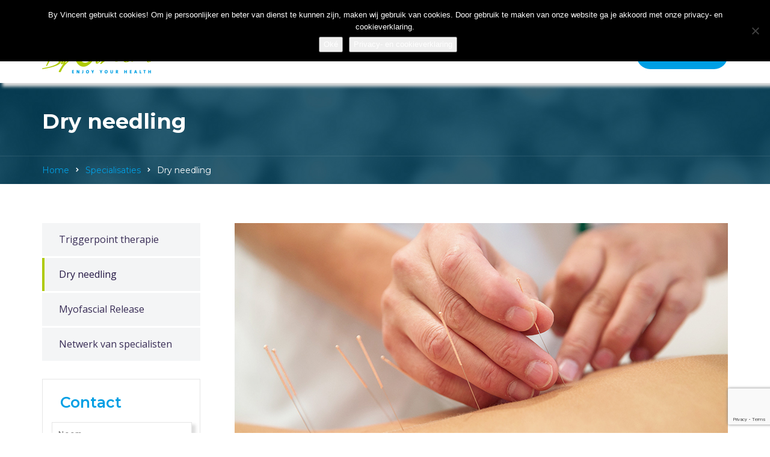

--- FILE ---
content_type: text/html; charset=utf-8
request_url: https://www.google.com/recaptcha/api2/anchor?ar=1&k=6LcRfLsUAAAAACPvd_2738G57B47HaVWbeaXRpMF&co=aHR0cHM6Ly9ieXZpbmNlbnQubmw6NDQz&hl=en&v=PoyoqOPhxBO7pBk68S4YbpHZ&size=invisible&anchor-ms=20000&execute-ms=30000&cb=igd70k3t3ua5
body_size: 48679
content:
<!DOCTYPE HTML><html dir="ltr" lang="en"><head><meta http-equiv="Content-Type" content="text/html; charset=UTF-8">
<meta http-equiv="X-UA-Compatible" content="IE=edge">
<title>reCAPTCHA</title>
<style type="text/css">
/* cyrillic-ext */
@font-face {
  font-family: 'Roboto';
  font-style: normal;
  font-weight: 400;
  font-stretch: 100%;
  src: url(//fonts.gstatic.com/s/roboto/v48/KFO7CnqEu92Fr1ME7kSn66aGLdTylUAMa3GUBHMdazTgWw.woff2) format('woff2');
  unicode-range: U+0460-052F, U+1C80-1C8A, U+20B4, U+2DE0-2DFF, U+A640-A69F, U+FE2E-FE2F;
}
/* cyrillic */
@font-face {
  font-family: 'Roboto';
  font-style: normal;
  font-weight: 400;
  font-stretch: 100%;
  src: url(//fonts.gstatic.com/s/roboto/v48/KFO7CnqEu92Fr1ME7kSn66aGLdTylUAMa3iUBHMdazTgWw.woff2) format('woff2');
  unicode-range: U+0301, U+0400-045F, U+0490-0491, U+04B0-04B1, U+2116;
}
/* greek-ext */
@font-face {
  font-family: 'Roboto';
  font-style: normal;
  font-weight: 400;
  font-stretch: 100%;
  src: url(//fonts.gstatic.com/s/roboto/v48/KFO7CnqEu92Fr1ME7kSn66aGLdTylUAMa3CUBHMdazTgWw.woff2) format('woff2');
  unicode-range: U+1F00-1FFF;
}
/* greek */
@font-face {
  font-family: 'Roboto';
  font-style: normal;
  font-weight: 400;
  font-stretch: 100%;
  src: url(//fonts.gstatic.com/s/roboto/v48/KFO7CnqEu92Fr1ME7kSn66aGLdTylUAMa3-UBHMdazTgWw.woff2) format('woff2');
  unicode-range: U+0370-0377, U+037A-037F, U+0384-038A, U+038C, U+038E-03A1, U+03A3-03FF;
}
/* math */
@font-face {
  font-family: 'Roboto';
  font-style: normal;
  font-weight: 400;
  font-stretch: 100%;
  src: url(//fonts.gstatic.com/s/roboto/v48/KFO7CnqEu92Fr1ME7kSn66aGLdTylUAMawCUBHMdazTgWw.woff2) format('woff2');
  unicode-range: U+0302-0303, U+0305, U+0307-0308, U+0310, U+0312, U+0315, U+031A, U+0326-0327, U+032C, U+032F-0330, U+0332-0333, U+0338, U+033A, U+0346, U+034D, U+0391-03A1, U+03A3-03A9, U+03B1-03C9, U+03D1, U+03D5-03D6, U+03F0-03F1, U+03F4-03F5, U+2016-2017, U+2034-2038, U+203C, U+2040, U+2043, U+2047, U+2050, U+2057, U+205F, U+2070-2071, U+2074-208E, U+2090-209C, U+20D0-20DC, U+20E1, U+20E5-20EF, U+2100-2112, U+2114-2115, U+2117-2121, U+2123-214F, U+2190, U+2192, U+2194-21AE, U+21B0-21E5, U+21F1-21F2, U+21F4-2211, U+2213-2214, U+2216-22FF, U+2308-230B, U+2310, U+2319, U+231C-2321, U+2336-237A, U+237C, U+2395, U+239B-23B7, U+23D0, U+23DC-23E1, U+2474-2475, U+25AF, U+25B3, U+25B7, U+25BD, U+25C1, U+25CA, U+25CC, U+25FB, U+266D-266F, U+27C0-27FF, U+2900-2AFF, U+2B0E-2B11, U+2B30-2B4C, U+2BFE, U+3030, U+FF5B, U+FF5D, U+1D400-1D7FF, U+1EE00-1EEFF;
}
/* symbols */
@font-face {
  font-family: 'Roboto';
  font-style: normal;
  font-weight: 400;
  font-stretch: 100%;
  src: url(//fonts.gstatic.com/s/roboto/v48/KFO7CnqEu92Fr1ME7kSn66aGLdTylUAMaxKUBHMdazTgWw.woff2) format('woff2');
  unicode-range: U+0001-000C, U+000E-001F, U+007F-009F, U+20DD-20E0, U+20E2-20E4, U+2150-218F, U+2190, U+2192, U+2194-2199, U+21AF, U+21E6-21F0, U+21F3, U+2218-2219, U+2299, U+22C4-22C6, U+2300-243F, U+2440-244A, U+2460-24FF, U+25A0-27BF, U+2800-28FF, U+2921-2922, U+2981, U+29BF, U+29EB, U+2B00-2BFF, U+4DC0-4DFF, U+FFF9-FFFB, U+10140-1018E, U+10190-1019C, U+101A0, U+101D0-101FD, U+102E0-102FB, U+10E60-10E7E, U+1D2C0-1D2D3, U+1D2E0-1D37F, U+1F000-1F0FF, U+1F100-1F1AD, U+1F1E6-1F1FF, U+1F30D-1F30F, U+1F315, U+1F31C, U+1F31E, U+1F320-1F32C, U+1F336, U+1F378, U+1F37D, U+1F382, U+1F393-1F39F, U+1F3A7-1F3A8, U+1F3AC-1F3AF, U+1F3C2, U+1F3C4-1F3C6, U+1F3CA-1F3CE, U+1F3D4-1F3E0, U+1F3ED, U+1F3F1-1F3F3, U+1F3F5-1F3F7, U+1F408, U+1F415, U+1F41F, U+1F426, U+1F43F, U+1F441-1F442, U+1F444, U+1F446-1F449, U+1F44C-1F44E, U+1F453, U+1F46A, U+1F47D, U+1F4A3, U+1F4B0, U+1F4B3, U+1F4B9, U+1F4BB, U+1F4BF, U+1F4C8-1F4CB, U+1F4D6, U+1F4DA, U+1F4DF, U+1F4E3-1F4E6, U+1F4EA-1F4ED, U+1F4F7, U+1F4F9-1F4FB, U+1F4FD-1F4FE, U+1F503, U+1F507-1F50B, U+1F50D, U+1F512-1F513, U+1F53E-1F54A, U+1F54F-1F5FA, U+1F610, U+1F650-1F67F, U+1F687, U+1F68D, U+1F691, U+1F694, U+1F698, U+1F6AD, U+1F6B2, U+1F6B9-1F6BA, U+1F6BC, U+1F6C6-1F6CF, U+1F6D3-1F6D7, U+1F6E0-1F6EA, U+1F6F0-1F6F3, U+1F6F7-1F6FC, U+1F700-1F7FF, U+1F800-1F80B, U+1F810-1F847, U+1F850-1F859, U+1F860-1F887, U+1F890-1F8AD, U+1F8B0-1F8BB, U+1F8C0-1F8C1, U+1F900-1F90B, U+1F93B, U+1F946, U+1F984, U+1F996, U+1F9E9, U+1FA00-1FA6F, U+1FA70-1FA7C, U+1FA80-1FA89, U+1FA8F-1FAC6, U+1FACE-1FADC, U+1FADF-1FAE9, U+1FAF0-1FAF8, U+1FB00-1FBFF;
}
/* vietnamese */
@font-face {
  font-family: 'Roboto';
  font-style: normal;
  font-weight: 400;
  font-stretch: 100%;
  src: url(//fonts.gstatic.com/s/roboto/v48/KFO7CnqEu92Fr1ME7kSn66aGLdTylUAMa3OUBHMdazTgWw.woff2) format('woff2');
  unicode-range: U+0102-0103, U+0110-0111, U+0128-0129, U+0168-0169, U+01A0-01A1, U+01AF-01B0, U+0300-0301, U+0303-0304, U+0308-0309, U+0323, U+0329, U+1EA0-1EF9, U+20AB;
}
/* latin-ext */
@font-face {
  font-family: 'Roboto';
  font-style: normal;
  font-weight: 400;
  font-stretch: 100%;
  src: url(//fonts.gstatic.com/s/roboto/v48/KFO7CnqEu92Fr1ME7kSn66aGLdTylUAMa3KUBHMdazTgWw.woff2) format('woff2');
  unicode-range: U+0100-02BA, U+02BD-02C5, U+02C7-02CC, U+02CE-02D7, U+02DD-02FF, U+0304, U+0308, U+0329, U+1D00-1DBF, U+1E00-1E9F, U+1EF2-1EFF, U+2020, U+20A0-20AB, U+20AD-20C0, U+2113, U+2C60-2C7F, U+A720-A7FF;
}
/* latin */
@font-face {
  font-family: 'Roboto';
  font-style: normal;
  font-weight: 400;
  font-stretch: 100%;
  src: url(//fonts.gstatic.com/s/roboto/v48/KFO7CnqEu92Fr1ME7kSn66aGLdTylUAMa3yUBHMdazQ.woff2) format('woff2');
  unicode-range: U+0000-00FF, U+0131, U+0152-0153, U+02BB-02BC, U+02C6, U+02DA, U+02DC, U+0304, U+0308, U+0329, U+2000-206F, U+20AC, U+2122, U+2191, U+2193, U+2212, U+2215, U+FEFF, U+FFFD;
}
/* cyrillic-ext */
@font-face {
  font-family: 'Roboto';
  font-style: normal;
  font-weight: 500;
  font-stretch: 100%;
  src: url(//fonts.gstatic.com/s/roboto/v48/KFO7CnqEu92Fr1ME7kSn66aGLdTylUAMa3GUBHMdazTgWw.woff2) format('woff2');
  unicode-range: U+0460-052F, U+1C80-1C8A, U+20B4, U+2DE0-2DFF, U+A640-A69F, U+FE2E-FE2F;
}
/* cyrillic */
@font-face {
  font-family: 'Roboto';
  font-style: normal;
  font-weight: 500;
  font-stretch: 100%;
  src: url(//fonts.gstatic.com/s/roboto/v48/KFO7CnqEu92Fr1ME7kSn66aGLdTylUAMa3iUBHMdazTgWw.woff2) format('woff2');
  unicode-range: U+0301, U+0400-045F, U+0490-0491, U+04B0-04B1, U+2116;
}
/* greek-ext */
@font-face {
  font-family: 'Roboto';
  font-style: normal;
  font-weight: 500;
  font-stretch: 100%;
  src: url(//fonts.gstatic.com/s/roboto/v48/KFO7CnqEu92Fr1ME7kSn66aGLdTylUAMa3CUBHMdazTgWw.woff2) format('woff2');
  unicode-range: U+1F00-1FFF;
}
/* greek */
@font-face {
  font-family: 'Roboto';
  font-style: normal;
  font-weight: 500;
  font-stretch: 100%;
  src: url(//fonts.gstatic.com/s/roboto/v48/KFO7CnqEu92Fr1ME7kSn66aGLdTylUAMa3-UBHMdazTgWw.woff2) format('woff2');
  unicode-range: U+0370-0377, U+037A-037F, U+0384-038A, U+038C, U+038E-03A1, U+03A3-03FF;
}
/* math */
@font-face {
  font-family: 'Roboto';
  font-style: normal;
  font-weight: 500;
  font-stretch: 100%;
  src: url(//fonts.gstatic.com/s/roboto/v48/KFO7CnqEu92Fr1ME7kSn66aGLdTylUAMawCUBHMdazTgWw.woff2) format('woff2');
  unicode-range: U+0302-0303, U+0305, U+0307-0308, U+0310, U+0312, U+0315, U+031A, U+0326-0327, U+032C, U+032F-0330, U+0332-0333, U+0338, U+033A, U+0346, U+034D, U+0391-03A1, U+03A3-03A9, U+03B1-03C9, U+03D1, U+03D5-03D6, U+03F0-03F1, U+03F4-03F5, U+2016-2017, U+2034-2038, U+203C, U+2040, U+2043, U+2047, U+2050, U+2057, U+205F, U+2070-2071, U+2074-208E, U+2090-209C, U+20D0-20DC, U+20E1, U+20E5-20EF, U+2100-2112, U+2114-2115, U+2117-2121, U+2123-214F, U+2190, U+2192, U+2194-21AE, U+21B0-21E5, U+21F1-21F2, U+21F4-2211, U+2213-2214, U+2216-22FF, U+2308-230B, U+2310, U+2319, U+231C-2321, U+2336-237A, U+237C, U+2395, U+239B-23B7, U+23D0, U+23DC-23E1, U+2474-2475, U+25AF, U+25B3, U+25B7, U+25BD, U+25C1, U+25CA, U+25CC, U+25FB, U+266D-266F, U+27C0-27FF, U+2900-2AFF, U+2B0E-2B11, U+2B30-2B4C, U+2BFE, U+3030, U+FF5B, U+FF5D, U+1D400-1D7FF, U+1EE00-1EEFF;
}
/* symbols */
@font-face {
  font-family: 'Roboto';
  font-style: normal;
  font-weight: 500;
  font-stretch: 100%;
  src: url(//fonts.gstatic.com/s/roboto/v48/KFO7CnqEu92Fr1ME7kSn66aGLdTylUAMaxKUBHMdazTgWw.woff2) format('woff2');
  unicode-range: U+0001-000C, U+000E-001F, U+007F-009F, U+20DD-20E0, U+20E2-20E4, U+2150-218F, U+2190, U+2192, U+2194-2199, U+21AF, U+21E6-21F0, U+21F3, U+2218-2219, U+2299, U+22C4-22C6, U+2300-243F, U+2440-244A, U+2460-24FF, U+25A0-27BF, U+2800-28FF, U+2921-2922, U+2981, U+29BF, U+29EB, U+2B00-2BFF, U+4DC0-4DFF, U+FFF9-FFFB, U+10140-1018E, U+10190-1019C, U+101A0, U+101D0-101FD, U+102E0-102FB, U+10E60-10E7E, U+1D2C0-1D2D3, U+1D2E0-1D37F, U+1F000-1F0FF, U+1F100-1F1AD, U+1F1E6-1F1FF, U+1F30D-1F30F, U+1F315, U+1F31C, U+1F31E, U+1F320-1F32C, U+1F336, U+1F378, U+1F37D, U+1F382, U+1F393-1F39F, U+1F3A7-1F3A8, U+1F3AC-1F3AF, U+1F3C2, U+1F3C4-1F3C6, U+1F3CA-1F3CE, U+1F3D4-1F3E0, U+1F3ED, U+1F3F1-1F3F3, U+1F3F5-1F3F7, U+1F408, U+1F415, U+1F41F, U+1F426, U+1F43F, U+1F441-1F442, U+1F444, U+1F446-1F449, U+1F44C-1F44E, U+1F453, U+1F46A, U+1F47D, U+1F4A3, U+1F4B0, U+1F4B3, U+1F4B9, U+1F4BB, U+1F4BF, U+1F4C8-1F4CB, U+1F4D6, U+1F4DA, U+1F4DF, U+1F4E3-1F4E6, U+1F4EA-1F4ED, U+1F4F7, U+1F4F9-1F4FB, U+1F4FD-1F4FE, U+1F503, U+1F507-1F50B, U+1F50D, U+1F512-1F513, U+1F53E-1F54A, U+1F54F-1F5FA, U+1F610, U+1F650-1F67F, U+1F687, U+1F68D, U+1F691, U+1F694, U+1F698, U+1F6AD, U+1F6B2, U+1F6B9-1F6BA, U+1F6BC, U+1F6C6-1F6CF, U+1F6D3-1F6D7, U+1F6E0-1F6EA, U+1F6F0-1F6F3, U+1F6F7-1F6FC, U+1F700-1F7FF, U+1F800-1F80B, U+1F810-1F847, U+1F850-1F859, U+1F860-1F887, U+1F890-1F8AD, U+1F8B0-1F8BB, U+1F8C0-1F8C1, U+1F900-1F90B, U+1F93B, U+1F946, U+1F984, U+1F996, U+1F9E9, U+1FA00-1FA6F, U+1FA70-1FA7C, U+1FA80-1FA89, U+1FA8F-1FAC6, U+1FACE-1FADC, U+1FADF-1FAE9, U+1FAF0-1FAF8, U+1FB00-1FBFF;
}
/* vietnamese */
@font-face {
  font-family: 'Roboto';
  font-style: normal;
  font-weight: 500;
  font-stretch: 100%;
  src: url(//fonts.gstatic.com/s/roboto/v48/KFO7CnqEu92Fr1ME7kSn66aGLdTylUAMa3OUBHMdazTgWw.woff2) format('woff2');
  unicode-range: U+0102-0103, U+0110-0111, U+0128-0129, U+0168-0169, U+01A0-01A1, U+01AF-01B0, U+0300-0301, U+0303-0304, U+0308-0309, U+0323, U+0329, U+1EA0-1EF9, U+20AB;
}
/* latin-ext */
@font-face {
  font-family: 'Roboto';
  font-style: normal;
  font-weight: 500;
  font-stretch: 100%;
  src: url(//fonts.gstatic.com/s/roboto/v48/KFO7CnqEu92Fr1ME7kSn66aGLdTylUAMa3KUBHMdazTgWw.woff2) format('woff2');
  unicode-range: U+0100-02BA, U+02BD-02C5, U+02C7-02CC, U+02CE-02D7, U+02DD-02FF, U+0304, U+0308, U+0329, U+1D00-1DBF, U+1E00-1E9F, U+1EF2-1EFF, U+2020, U+20A0-20AB, U+20AD-20C0, U+2113, U+2C60-2C7F, U+A720-A7FF;
}
/* latin */
@font-face {
  font-family: 'Roboto';
  font-style: normal;
  font-weight: 500;
  font-stretch: 100%;
  src: url(//fonts.gstatic.com/s/roboto/v48/KFO7CnqEu92Fr1ME7kSn66aGLdTylUAMa3yUBHMdazQ.woff2) format('woff2');
  unicode-range: U+0000-00FF, U+0131, U+0152-0153, U+02BB-02BC, U+02C6, U+02DA, U+02DC, U+0304, U+0308, U+0329, U+2000-206F, U+20AC, U+2122, U+2191, U+2193, U+2212, U+2215, U+FEFF, U+FFFD;
}
/* cyrillic-ext */
@font-face {
  font-family: 'Roboto';
  font-style: normal;
  font-weight: 900;
  font-stretch: 100%;
  src: url(//fonts.gstatic.com/s/roboto/v48/KFO7CnqEu92Fr1ME7kSn66aGLdTylUAMa3GUBHMdazTgWw.woff2) format('woff2');
  unicode-range: U+0460-052F, U+1C80-1C8A, U+20B4, U+2DE0-2DFF, U+A640-A69F, U+FE2E-FE2F;
}
/* cyrillic */
@font-face {
  font-family: 'Roboto';
  font-style: normal;
  font-weight: 900;
  font-stretch: 100%;
  src: url(//fonts.gstatic.com/s/roboto/v48/KFO7CnqEu92Fr1ME7kSn66aGLdTylUAMa3iUBHMdazTgWw.woff2) format('woff2');
  unicode-range: U+0301, U+0400-045F, U+0490-0491, U+04B0-04B1, U+2116;
}
/* greek-ext */
@font-face {
  font-family: 'Roboto';
  font-style: normal;
  font-weight: 900;
  font-stretch: 100%;
  src: url(//fonts.gstatic.com/s/roboto/v48/KFO7CnqEu92Fr1ME7kSn66aGLdTylUAMa3CUBHMdazTgWw.woff2) format('woff2');
  unicode-range: U+1F00-1FFF;
}
/* greek */
@font-face {
  font-family: 'Roboto';
  font-style: normal;
  font-weight: 900;
  font-stretch: 100%;
  src: url(//fonts.gstatic.com/s/roboto/v48/KFO7CnqEu92Fr1ME7kSn66aGLdTylUAMa3-UBHMdazTgWw.woff2) format('woff2');
  unicode-range: U+0370-0377, U+037A-037F, U+0384-038A, U+038C, U+038E-03A1, U+03A3-03FF;
}
/* math */
@font-face {
  font-family: 'Roboto';
  font-style: normal;
  font-weight: 900;
  font-stretch: 100%;
  src: url(//fonts.gstatic.com/s/roboto/v48/KFO7CnqEu92Fr1ME7kSn66aGLdTylUAMawCUBHMdazTgWw.woff2) format('woff2');
  unicode-range: U+0302-0303, U+0305, U+0307-0308, U+0310, U+0312, U+0315, U+031A, U+0326-0327, U+032C, U+032F-0330, U+0332-0333, U+0338, U+033A, U+0346, U+034D, U+0391-03A1, U+03A3-03A9, U+03B1-03C9, U+03D1, U+03D5-03D6, U+03F0-03F1, U+03F4-03F5, U+2016-2017, U+2034-2038, U+203C, U+2040, U+2043, U+2047, U+2050, U+2057, U+205F, U+2070-2071, U+2074-208E, U+2090-209C, U+20D0-20DC, U+20E1, U+20E5-20EF, U+2100-2112, U+2114-2115, U+2117-2121, U+2123-214F, U+2190, U+2192, U+2194-21AE, U+21B0-21E5, U+21F1-21F2, U+21F4-2211, U+2213-2214, U+2216-22FF, U+2308-230B, U+2310, U+2319, U+231C-2321, U+2336-237A, U+237C, U+2395, U+239B-23B7, U+23D0, U+23DC-23E1, U+2474-2475, U+25AF, U+25B3, U+25B7, U+25BD, U+25C1, U+25CA, U+25CC, U+25FB, U+266D-266F, U+27C0-27FF, U+2900-2AFF, U+2B0E-2B11, U+2B30-2B4C, U+2BFE, U+3030, U+FF5B, U+FF5D, U+1D400-1D7FF, U+1EE00-1EEFF;
}
/* symbols */
@font-face {
  font-family: 'Roboto';
  font-style: normal;
  font-weight: 900;
  font-stretch: 100%;
  src: url(//fonts.gstatic.com/s/roboto/v48/KFO7CnqEu92Fr1ME7kSn66aGLdTylUAMaxKUBHMdazTgWw.woff2) format('woff2');
  unicode-range: U+0001-000C, U+000E-001F, U+007F-009F, U+20DD-20E0, U+20E2-20E4, U+2150-218F, U+2190, U+2192, U+2194-2199, U+21AF, U+21E6-21F0, U+21F3, U+2218-2219, U+2299, U+22C4-22C6, U+2300-243F, U+2440-244A, U+2460-24FF, U+25A0-27BF, U+2800-28FF, U+2921-2922, U+2981, U+29BF, U+29EB, U+2B00-2BFF, U+4DC0-4DFF, U+FFF9-FFFB, U+10140-1018E, U+10190-1019C, U+101A0, U+101D0-101FD, U+102E0-102FB, U+10E60-10E7E, U+1D2C0-1D2D3, U+1D2E0-1D37F, U+1F000-1F0FF, U+1F100-1F1AD, U+1F1E6-1F1FF, U+1F30D-1F30F, U+1F315, U+1F31C, U+1F31E, U+1F320-1F32C, U+1F336, U+1F378, U+1F37D, U+1F382, U+1F393-1F39F, U+1F3A7-1F3A8, U+1F3AC-1F3AF, U+1F3C2, U+1F3C4-1F3C6, U+1F3CA-1F3CE, U+1F3D4-1F3E0, U+1F3ED, U+1F3F1-1F3F3, U+1F3F5-1F3F7, U+1F408, U+1F415, U+1F41F, U+1F426, U+1F43F, U+1F441-1F442, U+1F444, U+1F446-1F449, U+1F44C-1F44E, U+1F453, U+1F46A, U+1F47D, U+1F4A3, U+1F4B0, U+1F4B3, U+1F4B9, U+1F4BB, U+1F4BF, U+1F4C8-1F4CB, U+1F4D6, U+1F4DA, U+1F4DF, U+1F4E3-1F4E6, U+1F4EA-1F4ED, U+1F4F7, U+1F4F9-1F4FB, U+1F4FD-1F4FE, U+1F503, U+1F507-1F50B, U+1F50D, U+1F512-1F513, U+1F53E-1F54A, U+1F54F-1F5FA, U+1F610, U+1F650-1F67F, U+1F687, U+1F68D, U+1F691, U+1F694, U+1F698, U+1F6AD, U+1F6B2, U+1F6B9-1F6BA, U+1F6BC, U+1F6C6-1F6CF, U+1F6D3-1F6D7, U+1F6E0-1F6EA, U+1F6F0-1F6F3, U+1F6F7-1F6FC, U+1F700-1F7FF, U+1F800-1F80B, U+1F810-1F847, U+1F850-1F859, U+1F860-1F887, U+1F890-1F8AD, U+1F8B0-1F8BB, U+1F8C0-1F8C1, U+1F900-1F90B, U+1F93B, U+1F946, U+1F984, U+1F996, U+1F9E9, U+1FA00-1FA6F, U+1FA70-1FA7C, U+1FA80-1FA89, U+1FA8F-1FAC6, U+1FACE-1FADC, U+1FADF-1FAE9, U+1FAF0-1FAF8, U+1FB00-1FBFF;
}
/* vietnamese */
@font-face {
  font-family: 'Roboto';
  font-style: normal;
  font-weight: 900;
  font-stretch: 100%;
  src: url(//fonts.gstatic.com/s/roboto/v48/KFO7CnqEu92Fr1ME7kSn66aGLdTylUAMa3OUBHMdazTgWw.woff2) format('woff2');
  unicode-range: U+0102-0103, U+0110-0111, U+0128-0129, U+0168-0169, U+01A0-01A1, U+01AF-01B0, U+0300-0301, U+0303-0304, U+0308-0309, U+0323, U+0329, U+1EA0-1EF9, U+20AB;
}
/* latin-ext */
@font-face {
  font-family: 'Roboto';
  font-style: normal;
  font-weight: 900;
  font-stretch: 100%;
  src: url(//fonts.gstatic.com/s/roboto/v48/KFO7CnqEu92Fr1ME7kSn66aGLdTylUAMa3KUBHMdazTgWw.woff2) format('woff2');
  unicode-range: U+0100-02BA, U+02BD-02C5, U+02C7-02CC, U+02CE-02D7, U+02DD-02FF, U+0304, U+0308, U+0329, U+1D00-1DBF, U+1E00-1E9F, U+1EF2-1EFF, U+2020, U+20A0-20AB, U+20AD-20C0, U+2113, U+2C60-2C7F, U+A720-A7FF;
}
/* latin */
@font-face {
  font-family: 'Roboto';
  font-style: normal;
  font-weight: 900;
  font-stretch: 100%;
  src: url(//fonts.gstatic.com/s/roboto/v48/KFO7CnqEu92Fr1ME7kSn66aGLdTylUAMa3yUBHMdazQ.woff2) format('woff2');
  unicode-range: U+0000-00FF, U+0131, U+0152-0153, U+02BB-02BC, U+02C6, U+02DA, U+02DC, U+0304, U+0308, U+0329, U+2000-206F, U+20AC, U+2122, U+2191, U+2193, U+2212, U+2215, U+FEFF, U+FFFD;
}

</style>
<link rel="stylesheet" type="text/css" href="https://www.gstatic.com/recaptcha/releases/PoyoqOPhxBO7pBk68S4YbpHZ/styles__ltr.css">
<script nonce="2_tf9f4dSusIU4jgmoplIg" type="text/javascript">window['__recaptcha_api'] = 'https://www.google.com/recaptcha/api2/';</script>
<script type="text/javascript" src="https://www.gstatic.com/recaptcha/releases/PoyoqOPhxBO7pBk68S4YbpHZ/recaptcha__en.js" nonce="2_tf9f4dSusIU4jgmoplIg">
      
    </script></head>
<body><div id="rc-anchor-alert" class="rc-anchor-alert"></div>
<input type="hidden" id="recaptcha-token" value="[base64]">
<script type="text/javascript" nonce="2_tf9f4dSusIU4jgmoplIg">
      recaptcha.anchor.Main.init("[\x22ainput\x22,[\x22bgdata\x22,\x22\x22,\[base64]/[base64]/[base64]/KE4oMTI0LHYsdi5HKSxMWihsLHYpKTpOKDEyNCx2LGwpLFYpLHYpLFQpKSxGKDE3MSx2KX0scjc9ZnVuY3Rpb24obCl7cmV0dXJuIGx9LEM9ZnVuY3Rpb24obCxWLHYpe04odixsLFYpLFZbYWtdPTI3OTZ9LG49ZnVuY3Rpb24obCxWKXtWLlg9KChWLlg/[base64]/[base64]/[base64]/[base64]/[base64]/[base64]/[base64]/[base64]/[base64]/[base64]/[base64]\\u003d\x22,\[base64]\\u003d\\u003d\x22,\x22w7k4w6UpfcOAD3rDiGTCisOCwo9cf8KsXkMUw5HCjcOew4VNw5XDg8K4WcOVEgtfwrdXP316wpBtwrTCsC/DjyPCkMKcwrnDssK6XCzDjMKteH9Ew5vCjiYDwq4FXiN7w6LDgMOHw5TDucKncsKUwprCmcO3UsOfTcOgP8OBwqose8OlLMKfLcOgA2/CjnbCkWbCgMOsIxfCncK/ZV/DhcOrCsKDRcKaBMO0wpTDuCvDqMOSwokKHMKqXsOBF3UMZsOow5LCpsKgw7A8wrnDqTfClcOXICfDoMKQZ1NpwojDmcKIwqkwwoTCkgzCqMOOw69hwqHCrcKsO8Kzw48xd3oVBUDDqsK1FcKowrDCoHjDsMKgwr/[base64]/Cs8ODB8KeKMKrYcK8wpfDiMOZJsKZw6nCi8OtwoQ6Sj7DgGbDsH1/w4BnBsOxwr50E8OSw7cnVsKJBsOowr0Gw7poeBnCisK6ZjTDqA7ChjTClcK4DsOgwq4awpvDhwxEBys1w4F+woE+ZMKQRFfDozpYZWPDjcK3wppubcKadsK3wpIRUMO0w5RCC3IQwqbDicKMNV3DhsOOwr7DkMKoXxN/[base64]/[base64]/DrAsxw5XCpDIZJWDDgsOCw4HCisOdwq08wpbDqAd/[base64]/DnGoqCVoKUD5sV8KyA1NaRSNibiDCsCzDpm5xw4/DnS1kPcK4w7QewrjDrT3DrhLCo8KNw6d4b2sNUsOaYETCg8KXLBLDncKfw7Nfwq02MMOuw49AccOebGxRQcOVwr3DnCt8w6nCqyvDonHCk2vDhMO/wqF/[base64]/Dh8KIHsOOwq3CkVB1w4jCuX09wqx+w4gUw70Ib8OPH8OEwok5T8OpwrwYZRlawo45Pn1nw44fP8OQwr/DoQDDs8KjwpHCgx7CmQ7CpcO+c8OldsKIwq8awpQnOsKkwqslfMKYwr8Mw4PDgALDkU9fVTHDmQkCAMKswpzDmsOPTG/ClHRUw4ojw6w/wrbCgTUjdkvDkcOmwqA6wqTDnsKBw5dFTXhcwqLDksOFwq7Dm8KWwowQQMKkw7fDv8KBXMOTEcOsMwRPKcOMw6bCnicrwp/[base64]/CjkTCkjfDucOCw5hpwq5Ow6d8bBzCsTzDhjHCpMORXw0iXcOJcWcUTGDDo0YUEgjCpl9BD8OWwq0SQBBOVnTDlsKEGVRWwr/DpS7DsMKlw60fKl/DisOKF1jDpDQyScKFUkAfw63DtVHDhMKcw414w6A+Z8ONK2TCq8KcwqdsU3/CnMKTLCvDt8KPHMOHwprChi8LwqTCjGV5w4gCFMOjM2nCh2jDkBfCo8KiPMOLwq8IDMOEcMOtXcOYbcKgGF7CoBlCVsOlSMKQUAISwr/CtMOuwpkuXsK5Rk7Co8KKw4bCkFp3XMOQwq1YwqQUw6jCoUsUFsK7woc+BsKgwoleVU1mwqzDh8KYO8KlwpTDu8K2DMKiMTDDn8O4wr5swpbCocO5woLDvcOmQ8OVK1g5wocaOsKWeMO0MCICw4JzASHDiBcxH2l4w6vCtcK2w6d3wrjDm8KgeBLCrQrCmsKkL8OSw6/CglfCqcOrJMONGsO0anJ+w4AERMKRPcOnP8Krw6/DiyHDucKUwpkfC8OVEU/Dl2lTw4UzS8OiMicYU8OVwrIBY1/CvErCi3PCsSzCkGtOw7Qvw4LDgBvDkCQFwo1Ew5rCrEjDsMO3TVTCs1PClcO7wqXDsMKPNETDj8K7w4MCwp3Dq8KFwo3DpjxRJDMZw5Npw68zBjvCixgtw5zCocOqGgIEDcKCwqTChVMPwpJxc8OrwrQSZlLCnETDnsOSYMKGTVIiDMKJw6QFworCnUJAEH48In08wo/DmVRlw74/wokYJ1jDm8KIwqfCglZHfMK4IcKJwpMaB3hOwr4fIMKrWMKZOn1hGmrDtsKhwqHDisKGQ8OSwrbCvBYyw6LDusOPQMKEw41ewobDmhMpwpPCqMO2YcO2BsK2wrXCk8KPF8OCwq5EwqLDh8KLaSo2wojCgmtww6EDKUxAwqjCqXHCvETDusKLeh/[base64]/w4R7w4fCn8OQwq1xEsKXb8Oew6bDoMO3c8KuwrvCsQHCoF/DpRXCg0ltw7N2VcKqw4tJYVcGwrvDiRxLQznDjQDDscOzc2Eow4zCsX7DtSgXw7ZawpHDjsOlwrplZsKcI8KfAcOQw6ctwqLCkB0MecKNGsK5w6XDgcKDwqfDncKYdcKAw4/Cq8ONw6jCtMKTw4wYwq9cbCY6E8Oxw5PCgcORLE1QGnBFw7IrI2bCusOJH8KHw77DgsOKwrrDt8O4JsKUMhLCpMOSEMOJGH7DmcK4woAkwo/Cg8O7wrXDsQzCqynCj8OPRyTCl17DonlAwqfCusOFw6MawrDCvcOJOcKhwrnCs8Ksw69uUsKDw6XDnwbDskPDrCvDsgXDucOhe8KywqjDoMOHwofDrsOew6/Dq0TDo8OkecOPNDbCtMOqa8Ksw4YfHW8OEcOYc8KUcjQrXG/DoMKCwqHCjcOwwoUuw7JGGA3Dn3XDtknDqMK3wqDDs0sLw59cUScTw5bDqC3Dnnl8GVjDrwRKw7/DnQTCssKWwpfDtjnCpMOCw6kgw6ItwqsVw73DtsKUw4/CmB00TxsqETxWwqnCncKmwrbCicO7w77DjXvDqgw/d15Ra8KLelzDgTVAw7XCh8KAO8KdwqxeGsKswojCssKZwrk+w5/Do8O0w5LDs8K6VcOTTzXCjcK6w4fConnDjyfDtMOxwp7DqT0XwoR2w7FLwpDDgMOlZwhyHTHDucOmbQ3Cm8Kyw53Dn0YZw5PDrnnDksKPwp3CnmnCgDkxA0IzwpbDj0bCgT5NRMOwwo0MMQXDnwcmY8KTw6DDskVgwozCtsOYSTHClkrDi8KAVsOsQ3/DnsOvMRksa0sLUW5/wo/DsxXCvA4AwqnChn3DnF1kHMOBwpbDlk/CgWInw7fCnsKDMD/DpMOLbcOQfnQcUGjDkBJCw74awp7DmF7DqCAzw6LDq8KKOcKoC8KFw4/[base64]/CtcOcN8OKwrpDU8KgWwU1w41Zw4fCk8KUdQxnwp0dw5vCmURBw79KBwF2CsKyKyPCs8OIwqbDjELCigw7RmpYP8KHV8OnwrXDvHlLa0fChsO/OMOHZW1KIC51w5PCs0QOEHpYw5PDicOYw4V7w7bDpFIybisjw7HDswgYwp/DtMKTw5QswrZzHljCucKVKMOqw4p/LsKsw7QLd2vDqcKKTMONXsKwdg/CpjDCsyLDqTjCisKeG8OhK8OlJALDmWXDkFfDh8O6wo7ChsKlw5ImbcOiw7Z6FgDDj1fCgGPCoVfDrjgvWUPCi8Ouw6/DocKfwr3Cu2V4blPCklNResKSw5zDtsKJwqzCrAHDkTwmaBFVIVlVAUzDqm7Cv8K/wrDCsMKbCcOSwo3Dg8OVTWLDk2fDinHDiMO1fsOCwoTDv8K7w67DocK3OjtDwq9mwrDDt2xUwp/CkMO+w5Yzw4lwwrjClMKrdQnDjFbDosOVwqd1w6QOesOZw5PDj07DqcOBw5PDn8O5cDfDssORw7XDoSjCpsK4d0nCkC8Yw6bDucOowpcyQcOLw7LDlz0Yw7J7w7rCgcOGasOEPRXCj8OPYUfDs3lLwrvCoR4Mwo1iw4Ila3/DhyxnwpJUwrUTwqZmw51awrt+K2/DkEnCvcKfw6bDtsKYw6QDwpl8wqJOw4XCosOPB28Iw7djw58lwrTDkUHDrcO0ecKFNVfCsXQrW8O1R1xwDcKowp7DhCfDkQw2w5w2wrDDs8KIw44wWMK/[base64]/DpgvDkEV8FybDlsOfTcOkIcOWw4oaw4ACZMOBLGJawrDDrcOWw6rCqsK3NG4/[base64]/Cr8O8w6F1fMOCwoTDugUaw4bDoMOVw5zCusKZw6hsw6/CtFvDowvCmMK1wo3Cp8Kiwr3CqsOVw4rCt8KkXEYlWMKQw5Z/wqw+anrCjWXCucKZwrjDn8OVEMKywoXCpMO7WBEgXSd1ScKjb8KdwoXDj0nDlxQdwrDDlsKBw5rDjXnDiFTDgQfCtXXComIDwqAHwrhSw610wpLDvSkVwpVyw5nCu8KXD8KVw5kLLsKCw6/Dg2zCuGFEUQhTNsOdbk3ChMKCw4d7QArCksKfNsKvKRJwwpBOQHtCCh8owqFNaHt6w7V/w4BWbMOsw5N1VcOFwqrCsnFhTcKhwojCr8OAQsOLT8KnbkDDucO/wog8w7sBw71wQsOuw7Ndw4jCu8K+D8KmKWTCmcKxwo/DnMKUY8ObW8OTw70JwoA1HF0Qwo3DtsKFwofCthTDiMOtw548w5rDrEjCrBpXD8OXwrDDmh1yN3HCvgc1FMKTAcKhQ8KwDEjDpj0MwrDCv8OSCFPCrUBpe8OzCsKVwqABYWbDuxFowrXCmDh0wrjDjjQzQMKkbMOAP3/Cn8Oawo3DhQXDn1cHBMOWw53Ds8O/L2nCkMKMC8KCw7Q8U0TDn1MCw6HDsm4Cw4c0wqBAwqHCn8KBwovCiz8FwojDhAUIKsKUIgtkdcO/NExkwpg8w7M5LAXDmVnCl8Kzw75Ew7HCjMOMw4tZw7Rvw5lwwoDCnMOWQMOhPANgHQzCo8KSwq0FwpHDnMOBwoshTwJTXRYhw6RUR8Oew40qeMKGNChawrbCh8Onw4HDgHZ4wqY9wo/[base64]/CinXDsR3DpsOXZ8K4FMKIwovCp8OPLiVkwrnCgcOIUw11w6fDjsOCwrzDmcONZ8Kzalp2wrxWwrJ/w4/ChMKMwo4/[base64]/wqbDrsOuPcKgR0Ndw7rDr2c8EcKOw4oqwpt2w7l+bj0uV8K1w5ZxFjJnw4l2wpXCmVUVeMK1YEwBZ1DCiVHCuGNvwrhgw63Dh8OiJ8Kld1lcasOKF8OOwoFSwp9PGR/Dihg7EcKVSXzCpWzDvMKtwpxoUMO3bcKXwoFuwrBuw6nCsh1Wwos+wrdNEMOUNV92wpHCgsKSKw3DqsO8w5V9wpdQwoM/al3DlnrDnnDDiFoNIxwlUcK9McOMw7ECMR3DicKxw7PDs8KVEVfCkxbCh8OxGsOOPA/Cj8K9w4sQw4EYwqTDnGczw6fDjjbDpsKEw7V1RUUmw4cIwqLDncOWJjnDkwPCmcKwd8KcD1hWwpHDkhTCrQwtc8OUw64NRMOXXHx1woBWXMO3e8OxVcOfCmoQw50qwqXDmcOTwpbDo8OAwoVowoXDocKSYMONRcO0JWfCnkXDjW/CunAhwqzDpcKOw4wdwpzCosKeMsOkw7B3w5/CmMKfwq7DhcKIwpvCuVLCiCbCgmBAJMOBP8OkV1Zawq1jw5tqwo/[base64]/[base64]/fMKpPsOrwqERwpV9I2IYw47CgCLCkcOoMMORw6Mgw51bJMOfwqN8wrLDrSZSKQcPRFhNw4x+XsKGw4d2w67Dp8O0w6oRwoDDuWHCrcK2wrrDlibDtAM9w5MEFGDDh25pw4XDi0/CqT/[base64]/[base64]/DlgHDgWoEwpoAwoR5wpbCp8KTwr3CosOeWMK5bcO0wqpCw6fDksKWw50Nw6nCsi0dOsKzDcKZW33CqsOlF3zCqsK3w4IUw60kw4UcFsKQSMOLw59Jw53Ck0/CicKxwpXCpsK2JjowwpErUMKdKcKJBcKjN8O/NTrCukIYwpTDnMOhwpzCi09qY8OmU1wlacKWw5N9wrMlLBvDtldVw4JSwpDCp8K+w4tVPsOswpjDlMOTcVfDosKnw74fwp9Ww4JaY8Kzw68xwoBTKD/CuAjCqcKqwqYQw6IIwp7Ch8KpO8OYYRzDssKBA8KuATnDicKMNFPDoFAaPj/DklzCuE8YRsKGH8KSwpLCscOnS8K+w7ktw7c/FnYzwos4w63CmcOJY8Kiw5I7w7UqEsK+w6bCiMOmw6ZRI8Kuw64lwqDCuUbDtcO/w5vCnsO8w6QIbMOfBMKxwpPCryjCpMOhw7I4DBhTLkjDp8O6VEsTNcOWBFHDiMOKwoTDpkQDw4/DpwXCkkXCvUR7FMKQw7TDrUpow5bCizRlw4HCmXnCtsOXKW5rw5nCv8K2w7fChlDCnMOvA8KOJwsQDBt8SMOqwofDk0BQbRLDtMKUwrrDmsK4IcKlw5tYPRnCksKBeAlAw6/DrsORw6AowqUlwp/Dm8OKb3xAbsOLAMK3w7PCgcOWWcKZw5wuIMOMwpPDkCdRRsK9bcOlLcOWNcKHDQ3Dq8O1Tl5zATdjwp1qRzB3JsKowoxhZCYQw5oww4vCvRvDolNew5hvdRfDtMOuwoU/TcOQwpgew6nDtFjCvDVbBlfCkcK/JMO8HnLDpV7DqBhyw7/CghUxAsK2wqJIQxrDo8OwwrvDs8OPw5PCpMOuTcOdEcKwccO0VMOPw7B4YsKvaRQlwrDDglbDnsKMY8O3wq0iUMOXasOLw5d2w5wUwoXCo8KVegbDi2jCjFoqwq/CkBHClsOVasOKwpsSYsKqKTB4w7Y4JcOaBhBCQ0tnwpbCrcK9w7/DnSMkZ8OGw7VWM0vDmyY/YsObfsK3wplswoFiw5Yfwo/Du8KZV8O/[base64]/DuU8swqnDpcKTwq/DksKGw49eE8K/[base64]/DisKcw4g1IsKCw6/[base64]/JE0twrN2VMKpBw7DucKFwqVAUARhwqXCjjPDsQ0rDsOfw7dzw7lSZ8KHacOWwqPDtXFpaQtYf0bDuXjDu1TDm8KHwpXDmMKHG8K0I0xLwoTDphUpBMKZwrnCo2QRBlvCljV0wpNQCcK+CDzDg8OYIsK/dREgbEk6OMO1TQPCjcOrw6UDM2clwrzDuRN0wp7Cu8O/[base64]/[base64]/DtMO8EsOnAMOYwpvDncOAT2Mmw4kzSXQ+KMOVwoPCnFLDl8KIwqUWV8KxERoDw4rDnnTDuj/[base64]/w4JyAMOVcsK/WcOYLsOXwphAwqcsw5HCsEgjwq7DpVJTwoPChh9qw6PDjEFzViBqIMKUwqMLAMKkfMO2TsO2GMO7Vk0UwpcgKE/DmcO7woDDgHvCj347w5B/A8ObDsKVw7vDtkxJe8O/w5vClB1Lw4bChcOCwo5qw4fCocKpChHCusKaQFsMw7/CksK/w7oTwo59w5/Ck11ZwqHDhwBgw5jCnMOjA8KzwrgrcMKewr9/w5QRw5HDgcO0w6hsOcOVw7rCnsKww4dEwr3CrsO6w7TDl3HCsS4DDTjDmkZKeztdL8OYbMOCw7RDwpdXw7DDrj8nw48VwpbDtyjCosKdwrTDssOjKsOJw6dwwog9LW5FMsO4w6w8w5LDucKTwp7CmXDDvMOXIz0aZsOEMCRpcSIYVTHDnjkrw7vCt3UkXsOTCsOJwp/DjnHCoD1iw5VvQcOxLHZwwrIgEljDlcKJw7howpdpdFTDrCw1cMKSw65fA8OeFm3CssKmworDpA/DtcO5wrN2w5FvWMOoS8KTwpDDucKoIDLCusOSw4PCq8OIMSrChXjDpW91wqQkw6rCqMORdFfDvgXCs8OnAzTCncOfwqBZLMO9w7g/w4ILND8NdcOBAUrCvcODw6J4wofCvsKKwogoOwjDgB3CthZqw7MUwq8ELDIkw5kORD7Dgy5Rw4/[base64]/Alwncgk+wqEww415wq3DvsKpIcKcw7fDssO7TD8sPBDDgMORwoo0w512wqXDvBvDmsKVwpdUw6fCvivCq8KYDzo+OX7DicOJbClVw5nCvA7CuMOgw4JpL3Y/wq40CcO/GcOCw7EMw5oYJ8O/wozCpcKMAsOtwox0KnnDrUsSQMOEfjLCvXIHwpLClG4jwr9bI8KxRUDCgQbCtsOHflTCrksqw6lxTMKeK8KVbEgEUk/[base64]/DmMOtZMOsIHoBwpAlwo7CmcK3wrXDmMKhw6LCnMK7woZ1w4hgIQ4pwrIOQcORw5TDlRBnFjA0csOIwpzCmMOdL2nCpk3DjiJ7AcKDw4fDl8Kbwp3Cj2Qtw4LCgsOSb8Ofwos4NCvCsMK8aUM3wqrDqVfDnT9Rw4FLW1FPaD3DhUXCr8K/GU/DssKxwocCT8OswrjDh8OUw53ChMKZwpfDkHPChXHDk8O+bnHCjMOFdkbDlMKNwoDCk2PDnsK8AS7Ct8KZS8OewpLDiiXDlwJVw5MpMW3CosOLTsK7U8O+AsOaD8K+w5w1d0fCgTzDr8K/[base64]/DhEFPwr7CpWfDpnbDhMK3B8O6ScKiasKrw5FqwrHDo23CmMOxw5AIw4QFHgg9wrRRC3Bww6plwo9Iw6kAwoLCnsOpdMODwovDm8KdCcOnP0RCN8KRbzbDn2zDpBfChsKSU8OzSMKjwqcVwrbCgnbCjMOIwqLDpcOBbGFuwpElw7zCrcK8w6N6FEo4S8KUew/ClcOhXlLDsMKURcK/Tg3Dkj8RZ8K0w7TChXLDtsOtSX4hwosaw5QBwrltJm0SwqtSw5/DinNDBcOPZcKmwoZLaExoKmDCuzchwrbDuWXDj8KvaB3DrMOXJcOTw5LDi8OnWcO/D8KJNyLChsOxEDVdw7INT8KOGsOTwofDnn83LVHDlzcOw4hUwrE/YCMZMsKyW8KCwq4ow6MWw5d2b8Knw6p4w5FOGMKWF8K/wqw2wpbClMO3IwZqKzHCusOzw7vDk8O2w6TDs8Kzwpp/B1rDpMOEfsOtw4vCuHQWZcK/wpV/Z0fCrsO/wqXDpDzDpcOqESHDlADCi3dqUcOoQgbCtsO8w50HwoLDrEQlKmI7RsOpwrsTf8KUw50mTHXCvMKlUnLDq8O9wpVfw5HDjsO2w5ZKa3UYw5PCo2hvw6lyBD4Tw7PDkMK1w63Dk8K3wqgTwpTCtxI/wpnDjMKMS8OUwqV5U8ObEy/CiH7CocK6wrHCiVB4T8Omw7EJFEEcfVLCncODaEjDmsKpw5tXw4ANQVLDjhpEwrzDt8KSw4jCtsKmw7tce3oAc10OUSPCksKvc0N4wo/CvgDCjG8jw5AfwrEmwpHDucOxwqQMw5TCmMKgw7HDoz7DiXnDiGpNwrVCA3bCnsOsw6PCscKDw6jClMOkN8KBasObw4fClRnCksOAwoESw7/CnnZdw4bDscKKMiEcwojDvzHCsSvDh8O+wr3Cg18Mwr16wqTCncOXDcK/QcOuUCRvJCQ/UsKUwoEew7E1a04yfsOvI2MsAhHDvjFRfMOAETp9LMKpKW7Cv3DCg34hw5BMw5XCiMOTw7BHwrzDjxwULwRGwpDCpsOQw6vCnlrDrw/Dj8OzwqVrwr/[base64]/[base64]/Du0lDw658AyFiF8O0w4rDhH3DiXHDusOHPsOmSMOtwqPCusKdwrvCpHMNwrZyw5kqQFczwr/DgMKPChJsCsOdwp9BWMKowozCnzXDlsK3SsKWdsKyW8OEfMKzw6dkwpN+w44Xw5wkwrAwdzjDmgLCjWxewrQtw4tZeCDCkcKIwrnCocOgDEvDphzDr8Kfwp3CnBNmw5vDrMK7M8KCZsOewoTDpWt/wobCpxPDhcKSwprClMKsUMK8IxwKw53CmmBgwogIwqdXNGh1Q3PDkcOJwptBTy9ww6HCoATDmz/DgUgrOkUAHQQVwpJEwpbCtsOewq3Cm8KtecORwoIZwrktwpQzwonDvMOhwrzDvMKbMMK3LAsISip6aMOZw6Fnw5ctwoEKw6LCg3gKM0ZYR8KFG8Ovdl/CgMOUXDB6wpPCncKTwrfCuk3Dp2vCiMONwpbCvMKFw6Eawr/DtcOaw7bCngtyNsK6wqTDncKfw5tuSMKow5/[base64]/IgDDlcKLw6PCqVvClnQ6w4jDicK5wrocw5s6wojCgMKSw6XDqlnDisOIwp/Dnnxiw6tow74xw6LDmcKAQsKXw5YkO8KMTsK1VArCu8KSwrYtw7vCoBXCvRkYcBPCixAjwqbDqyMTZQvCvzbDvcOvHsKLw4AQSUHDqcKtJzV6w6rCvcKpw4LCtsOmI8Omw4RfaxjCv8KOM3Vjw7zClFnCq8KNwq/[base64]/ZMKRb1A/JcKvwqTCmMK0woxEw7DDosOMMHbDvRtLdQB+ScOkwrEuwrLDjkLCt8KDGcO8bcOKSVdjw5lceT1Yc35Twr4kw73Dl8KDIsKFwpDCkB/[base64]/ClQwyfAXCpW/[base64]/DvB/CjTRIwqPDk8Kea8Otwps9wrnCn8KoESkoGcOWwrXCr8OjM8KIYmfDkxYLVcKfwpzCsjxGwq0OwrU9BFbDicOIcivDjmYnecOzw4oqaGrClQrDtcKfw7bDmzPCo8Ksw59OwrjDrSBUK3k/Ok1Pw70/w5jCigfDiSnDuUg7w4hsNWQrOwLCh8OCN8Oqwr5WDwR3PRrDhsK8YUBgXVMJP8OnfMKgcCdQAVbCiMO8UsKjNB97ZBEMXypFwqDDmyhfBsKwwqnCjQjCgBFpw54HwrBLD2cAwrbCuETDjkvDsMKNwo4dw6wzJ8KEw6gqwqLDosKJEX/Do8OcRsKNNsK5w4jDhcOnw57CgD/DjwUIATvCoiB8WFrCucOiw5w0wr7DvcKEwr3DjSA7wrAvFl/[base64]/Cm8ONwpXCmX/DisOswpTCtMOUQGNoRTXCtCPCocKDBBXDrT7DiSvDvcOMw7oBwpxZw4/CqcKZwprCqMKielzDlsKPw65ZAF80woQ7McONOcKUesKBwo1ew6/DisOCw7pVC8Klwr3DrxUDwpHDpcO+ccKYwow/WMO7aMKYAcObY8Ozw73DrXbDhsKCN8OddyDCrA3Dumkww4Naw6zDsG7CjGvCssOVecO1aAvDicOSC8KyXMO8GwPCrsOxwpfDmnNTH8OzPsK6w5nDkhPDs8Onwo/CrMK9XcOxw4bCo8Kxw43CqSBVFsKRNcOOOCooHcOacizDnwbDqMOeIcKMZsK9w6rCrsKYIinCp8OlwrDClzlpw7PCqH0AQMOEYnpBwovCrDrDvsKxw5vCq8Onw6YgGcOjwrjCv8KGDcO/[base64]/[base64]/CmsOSFwhxNMOmw5XDk1U1wpzCtcOATsK6w7lYMsOyQFXCgsK8w6fCowzCsCEcwoUgYFdTwqzCpS5kw5t6w5jCpcK+w7DDgMOyCE4VwrVtwphwJsK9amHDnw7ChTsfwqzCjMKgXcO1P153w7B7woHDu0gPZDIRLBZ4wrLCusKjN8O5wq/ClcKdDgV9CythOF3DuCvDqMOEajPCrMOJCsOsYcO8w54Iw5QuwpPChm1iJsOhwo13WMOSw7TChcOVDMOBXBfDqsKMIgrChcOyN8OHw5HDh0jCjcODw7/DiV7DgQHCpE7CtTUCwpwxw7VjZ8O+wqEteAohwqPDjB/Ct8OLZsKpO3fDu8O9w7TClmdHwokIe8O/[base64]/[base64]/Dq0EdQE7DhAPCv8OIw4/CrgFAwpPCqR4FWmslXMO+wrMnw60Aw6JcLm7Crl0xwphDaXDCvRfDkzzCsMOhw5vCridtAcOBw5TDisOQGm46e2dCw5cXZsO4worCoVx/wolhSSEsw6J2w4zCtWIycnMLw48bUcKvAsKkwo/CnsKkw6l7wrnCkBXDucOjwpM2CsKZwpNZwrl1OVRrw58JSsKuFi3DlsOjNMKISsK3IcO5P8OwTgvCnsOsEsOMw746Pk8Ewr7CsH7DkgvDqsOfHwDDlW8ZwqFbFcK8wpM7wq5ZY8KvOcO+BRsSBgwMwpwqw6/DviXDqnYzw7TCnsO2TQAZV8OmwonCnFU+wpFHf8Ozw4zCg8KUwo/CgUjCsn9ZV3wXccK+KcKQQMOiTsKmwq5ow714w7QmL8Oaw4F/LcOBMkdPQsK7wrYAw6zChydvXS1mw592w7PCiAJPwqfDk8OxZA04LMKcEQjCqD/CicKjdsOwIWTCu2HCosK9RcKrwq1nwoLCocKgBmXCncOQWk1BwqJCQBfDlXjCgAbCmn3CvHFNw4Eew5Nyw6ZTw6J0w7zCssO1acKuZ8OVwp/Dg8O2wqJJSMOyEwzCs8KKw7jCjcKpwrxPIFbCqAXCrcK+En4Jw6PDjsOVIgnDjQ/DsBIRw6LCncOAXhVQb0kWwpYDw7vDtwgmw74FbsOQwrUJwpU/w6bCrQBiwr9nwrHDpkxOOsKNPsObWUTDrmd/dsO7wrl0wo7CqWp0wp5xw6UTHMOpwpJMwpnDvMOYwqs4eRfCmU/CpcKsclbCmcOVJH/CqcKDwpInd04zHQcSw6waesOXLX9kTX8/CsKOMsKfw6RCaQ3DszcewpQgw49Gw5fCtDLCucK/XAY4X8KKSEB1NBXDumt+A8Kqw4cWZsKaPEHCrhsNPlLDvcOrw4rDk8Kxw4/DqGjCksK+C0bDn8O/[base64]/DtjADw7DDr8KJwrbDjB5/wpTCqsKPwrRyw4xNwqfDk0EbDWrCvMOnZMOow41zw5/DqA3CjUw4wqluwp3Cqz3DmxlWDMOnQX/Dp8KLDSXDuR54A8K/wovCi8KUfsKuJkl5w79PCMO4w53Ch8KIw5LCn8KXcTURwpbCsgReEMKJw6XCuBw/PXLDn8OVwqBPw67Dilt3NcK6wofDugjDrmwTw5/[base64]/CgMKhwp/CrcO4TCvCjVPCu38GwrnDq8K8PcKHccKuw619wprDu8ODwqEKw7/CjsOFw5jDgz7DmWl6TcK1wqE+PFbCpMOMw5XDg8OIwoDCnlvCjcKBw5bCsC/DiMK3w4nCm8Ohw7VsNS9Nb8Ovw6YbwrRYJcO0CRsvXMOtKzTDnsK8A8Kkw6TCvivCizV4emVdw6HDsjceQW7Ct8O7KS3DisKew450HC7CvGLDrMKlw54iw4/CtsOxXwbCmMOtw5s1LsK8wpTDhMOkL14uC3LChSJTw49QJMKQHsOCwpg2wrwZw6rChcObL8K2wqVZwqrCo8KCwpMaw6TDiHTDqMKTVlRQwoPDtm8+KMOgYcOtwonDt8OEw4XDpjLCpMK6X3xhw6XDv1DCgUbDkHPCscKDwrYywqzCucOtwqd/SB1hJsOnb2cNworCqwdTNDYiTcK1B8KtwrPDvBcgwpnDhRNlw6LDi8ONwotDwofCtnXCpl3CkMKsU8KgNMOJwrAHwr50w6/CqsK9YlJNVyXDj8Kow4dDw5/Cjl4pw6NZNcKWwrLDocKqAcKdworCk8Kvw4E8w7FsJnNuwokRJ17DlEnChsOfS1jCtG/CsAQbBsKuwovDpj9MwpfClsKtfEo1w5rCs8OLZcKhcBzDt1LDjxY2wq0OaSvCusOYwo49RUnDpz7DocOoEk7CtcOjEUdfUsKQMDs7wpXDlsKEaV0kw6BqZgAcw40wJSzCgcKLwpkGZsKYw7LCtcKAUQrCpcOKw5bDhg/DmMOow5sLw7ERKHHCkMKWGMOHQRHCmcKfDD7DjsO8woFUDiEqw406KBR/UMK6w7wiwqbCucOow4NYaybCuTIIwq18w7QIwpIfw45OwpTCusO6w4BUcsKHFT3CnMKowq53wqfDi3LDgsOpw4QlPFsWw4DDm8Oxw7dPE3R+w6nClT3CnMO1c8KIw47DsF1LwqVLw5I/[base64]/CiQMqwp5Qw7UVwr9WwpsXwqzDv1R5bMOVwr/CrBFlwoTDkFjDucOKJMOlw57DjMKOwrPDj8OFw7TCpg3Cm0pnw57Cg1JQPcOmw5wqwq7CiRTCtMKEesKJwo3DpsOdLMKowqVuDmPDmMOcFQUBMVU6EkpsOX/DksOABkgGw6BZwqglJT9Hwp7DpcOLZxpwYMKjP1lnf3BWTsOMQcKLAMKiCsOmwqIBw6QSwpA5woFgw5BAPE9uF3QlwohPXUHCq8Kzwrc/woPCj1DDpT/DmcOtw4PCuRzCgcOLd8Kaw78JwrjDgnMiUiY+OMKdBQEbG8OsCMKgOB3ChA/DssK0OxYRwrUQw6pvwpnDr8OGclgeWcKAw4HCizrDkAvCvMKhwrnCo2d7ShAHwp9mwqTClF7CnhrCrgtvwpHCpEjDkEnCiQ/DlcOww4wiw4JZPG/ChsKDwpIBw6ULEsO0w7vCvMOPw6vCnyxqw4TCj8KwHcKBwq/DicOJwq0fw5PCmMKww64twqvCu8Ogw6Jdw5/Ds0IywqTDkMKhw5Bkw7shwqlbHsO5XE3DiHzDs8O0wp8Zwq7CtMOSXh3Dp8Kkwq/CiRA7OcKBwolow7LClsK4K8KcGCLDhXLCoxvCj24kBMKvSgvCgMKMwqJuwp4QccKcwrLCvBbDvMO8MR/Cv2JhNcKCccK4Gl7CmU/[base64]/DkMO1w7jDrTrCmMKTwohIwrd6wpgkUMOnF8K4w7hwdMK4wpXCvcOhw4RIaA0MJyXDl23CqXvDoUPCnksmZsKmS8OSEMKwYjNVw7sOABXCkA/Co8Ofb8Kww5DDtDtUwodEf8OFAcK+w4VlaMKHPMKsB24aw4pyZHtfbMO3w7PDuTjClS5/[base64]/[base64]/Dg1ovOEfChiHDuB/Dm8KZw7bCncK4wot/w5kofBTDqSzCq1vChgrDnMOBw5pAM8K3woxAaMKOOMKzMsOfw53DocKhw4FLw7EXw5jDmiwdw6EJwqXDoAlVacOrRMO/w7PDmMOFQz8mwqnDmgAcUjt6EBTDm8KkUMKfQiAGW8O0b8KOwpTDlMOXw6LDg8KoQEXCi8OWQsOVw5XChMK+V2zDnX0Bw6rDpcKYQRvCv8OrwrXDm3DDhcOdeMOvDcOTb8Kew6TCpMOlOMOTwpF/w4pmJsOuw6RzwrgWfFBqwpNXw7DDucOowppkwoTCnMOvwqRuw5HDoHHCk8O3w4/Dq24JPcKVw6TDoANAwpl4K8Ouw70CXMOwOytxw78gT8OfKzs3w5IGw75JwoVlTx93Hj7DjMOKeiDClhQww43Di8KMw4nDk2zDqCPCpcOiw4Rgw63Cn3QuIMOXw7Q6w6bCqkrDsx3DsMOrwq7CrU/CksOBwrPDomHDr8OBwp/CksKswp/DllxofMKIw5wYw5HDqsOaCmvCh8KQT2LCrBHCgSgswrfDjj/DnmvDvcK6JkfChMK7w69tdMK8LhEtETXDtU0YwpRbFjfCn1nDqsOGw6EvwoBuw75mEsOzwptgPsKFwr8mfhoZw6nDs8OoJcOKSRg5woxcZsKZwrJeEUZnw5XDoMOfw4UtbV/ChcOHM8KbwprCl8Klw6XDkjPChsOjBwLDlmXCnCrDrWZxbMKFwp/CvDrChWQKRz3DsBoHw4bDj8OJPH5iw6Vvwr0Ow6PDv8Odw78pwrwMwp3ClcK8I8OqAsKiP8KTw6fDvsKhwpxhQ8KrRz1RwpjCssOdSWVWWnJ9Yhdqw77ClHsWMj1ednjDlx7Dgi3ChipMwoLDoWg9wozCknjClcOQw7dDKzY9GsKEOEfDpcKqwpMyZy/ChXY1w4rDmcKZVcO9FwHDtShLw5g2wo15LMOdYcO2w7bCiMOtwrVCEQZ0YV/[base64]/CmcO3dmrDtWXCosKWfMOxKGVWOMOiw6gaUcOEbw/DrcOLJ8KZw7F7wpEUWVzDnsOSFcK8ZRrCk8O+w40kw6Mpw4vClMOPw6hjRVMHasKRw4Uhb8Orw44fwqp/wrRzfsK/BUDDkcO7esKGS8OPZDHCp8OrwrTCkMOCXHhhw5LCtgMOBg3CrwfDujQtw4PDkQ/[base64]/wr5ify3Dgi/[base64]/[base64]/CtsKPUD/[base64]/DscOKQC8rL8OUBsO6wr5OKcOMw4fDqDPDsCHChDPCoGhxwopPMl10w4LDtMK9cBrDmMOgw7TCuX1LwpM6w6vDhhfCv8KkW8KGworDs8KDw5nDgGvDscK0woxvRXjDqcKtwqXCiTwAw5plHT3DvXpOSMKfwpHDiFVCwrlWO1/CpMKBUV4jdWY5w7vCgsODYx/DvTV1wp8ww5vCqMKeWMKmDsOHw5F+w6xdMcKIwrrCqcKEWgzCiHPDjh4sw7TCuxV8LMKUUgpFJHJuwoDChsKrJFpkeQ7DrsKFwqFOw4jCrsO9Y8ObbMO3w5PCljpAaHvDqX9Jw70bw5nCjcOKchMiwqrCsxQyw5XCgcORTMOgKMK4Bx9Zw6/ClBbCtljCoSEuWMKtw55VeSkOwpBSfQjCuw4aVMKuwqzCqkFiw4PCgjHCgsOJwqvDpDjDvMKwJcKuw7XCoAjDrcOUwo7CiX/CvjxGwqE/woRJIVTCvcKgwrnDu8OvDMOCNQfCqcO7fRElw5waYDXDigDCggguPMOgZAHDgAHCpMKKwqDDhcKqZ0RlwrTDh8Kiwpknw50yw67CtAXCtsK+w6lew4p7w59cwpl3DcK6Fk/DncO3wq/DuMO2McKDw7/DgXQCb8K6eVrDiURLRcKtN8Ohw7J6X2lVwo4swoPCn8O5HHDDs8KFFMOZAsOHw4HCri1zasKIwrRpIHzCpCHDvg3DlsKAwolyKWDCpsKMwpnDnDoSXcOyw7fDsMKbZkvDqcO8wrc3MGpmw6kww4XDm8OcHcOPw5LCgsKhw7NFw4F/wo1Tw4zCnMOyFsOBcETDiMKnWHl+KHDCtntZNgbCgsK0ZMOPw7Mlw7V9w7NZw63Co8OOwrlkw6HDu8K8w7w/[base64]/[base64]/[base64]/w6QwCcOGWQfDs8KWesKqw73DqsKCRmwZTMKRw7HDmmFcwqjChwXCqcOiJ8KYOi/DhwfDkX3CrMO+AnLDtSgXwpdiHWoIPcKew4d6AsOgw5HCgW3Ch1nDssKtwrrDmmtywpHDjxJ4E8ODwpHCtTXDnDosw5bDinhwwqfCh8KlPsO8TsKHwpzCi149KizDjEcCwrxpQV7Chi41w7DCkMKIeTg7wphAw6lzwrkzwqkoIsOdB8Opwot1w74He2TChHYdIsO/wprCiT5KwroXwqHDk8O1OsKkC8OUWkEIwpE1wo/Cg8OOecKXPjZqHMOIEBnDkUvDu0/DjMK0KsO4wpMvIsO4w67Cr0o4wp7Ct8OcSsKNwpfCnS3Dol1/wo4vw5wbw6JDw6oHw4VuFcKWRMOawqbDusK4PMO2ZD/ClhgsZcOtwq/Cr8OJw75xU8OfH8OAwpjDn8ODa2Fcwo7Cl1vDvMO7OMO0wqXCqRHDtRNzfMKnPX5KMcOmw5RMwr4ww5HCq8O0Eit/wqzCqDbDvsKhXhl7w7fCnj/CjsOXw6PDiwHCtDYBUW3CgBRrPMKuwqDCjU3DtsOHHwDCliBNA2RNUMKGZkLCpcOdwr43woQrwrlhWcKvwpXDtsKzwqLDqGbCllw8KMK0fsOvCHHClsOdXHsvRMOMAGt3RG3DrcO1wpTCslXDssKGwrQ5w7sbwrAowrU6Vl3CqMO0E8KhPMKiL8K/RsK9wp0gw5dSax4cflRyw7jCkVvDkEZ+wqPCocOcdCFDFRbDosKJMxV9PcKTMyHCjcKlSVkWw7x6wqLDgcOPQk3CoBfDj8KAwrPCu8KjPh/CpFXDtz3CpMOSMmfDuS0sMRDClRIcw4bDg8OsezHDlTwBw7vDng\\u003d\\u003d\x22],null,[\x22conf\x22,null,\x226LcRfLsUAAAAACPvd_2738G57B47HaVWbeaXRpMF\x22,0,null,null,null,1,[21,125,63,73,95,87,41,43,42,83,102,105,109,121],[1017145,565],0,null,null,null,null,0,null,0,null,700,1,null,0,\[base64]/76lBhnEnQkZnOKMAhk\\u003d\x22,0,0,null,null,1,null,0,0,null,null,null,0],\x22https://byvincent.nl:443\x22,null,[3,1,1],null,null,null,1,3600,[\x22https://www.google.com/intl/en/policies/privacy/\x22,\x22https://www.google.com/intl/en/policies/terms/\x22],\x22EtszqyTydqHXNbimuE+TR+alq/e5bmWr3zpKSKZcMnc\\u003d\x22,1,0,null,1,1768887692113,0,0,[32],null,[241],\x22RC-xYQNKlVPxTKVFg\x22,null,null,null,null,null,\x220dAFcWeA7OLrfGkSB-GBnhAbBQIVfpM0qVWR3qqdDz_oHaY_AXP4RPAup3ZdL04d9sT0RZBlL4lN4oEQRuqJ2d-KsPN0ClJ93geA\x22,1768970492066]");
    </script></body></html>

--- FILE ---
content_type: text/css
request_url: https://byvincent.nl/wp-content/uploads/js_composer/custom.css?ver=8.7.2
body_size: 4744
content:
/* Logo*/
@media only screen and (min-width: 0px) {
    .header_main .brand-logo {
        position: relative !important;
        top: -17px !important;
    }
    .header_main {
        height: 50px !important;
    }
}

/* Topbar */
.header_top_item .header-data-social p {
    color: #fff !important;
}
.header_top_item .header-data-social ul.social li a {
    background-color: rgba(255,255,255,0.75) !important;
}
.header_top_item .header-data-social ul.social li a:hover {
    background-color: rgba(255,255,255,1) !important;
}

/* Achtergrond Home CTA - uitlijning */
#home-cta-achtergrond-1 {
    background-position: left !important;
}


/* Menu linkjes */
.menu-item a {
    color: #002c3f !important;
}
.menu-item a:hover {
    color: #009fe4 !important;
}
.nav > [class*='menu-'] > ul.menu > li > a:before {
    color: #009fe4 !important;
}


/* Contact blok */
.contact-link a {
    color: #002c3f !important;
}
.contact-link a:hover {
    color: #009fe4 !important;
}

/* Logo's navigatie dots */
.clients[class*='element-'].owl-dot-style-one .owl-dots > .owl-dot > span {
    background-color: #002c3f !important;
}
.clients[class*='element-'].owl-dot-style-one .owl-dots > .owl-dot.active > span {
    background-color: #009fe4 !important;
}  

/* Button */
.rt-button2 a {
    color: #fff !important;
}

/* Testimonials styling */
.testimonial.element-ten#testimonial-home .testimonial-item > .holder > .data h5 {
    color: #fff !important;
}
.testimonial.element-ten#testimonial-home .testimonial-item > .holder > .data .role {
    color: #fff !important;
}
.testimonial.element-ten#testimonial-home .testimonial-item > .holder > .data blockquote::before {
    background-color: #fff !important;
}
.testimonial[class*="element-"].owl-dot-style-two#testimonial-home .owl-dots > .owl-dot.active > span {
    background-color: #fff !important;
}

/* Blog Home */
.blog.element-one .blog-item > .holder > .meta ul li:first-child {
    display: none !important;
}
.blog.element-one .blog-item > .holder > .meta ul li:last-child {
    float: left !important;
}
.blog.element-one .blog-item > .holder > .author {
    display: none !important;
}
.blog.element-one .blog-item > .holder > .data {
    margin: 25px !important;
}
.blog.element-one .blog-item > .holder > .pic {
    height: 200px !important;
}

/* Home contact */
#contact-home {
    z-index: 99 !important;
}
#contact-home .vc_icon_element.vc_icon_element-outer .vc_icon_element-inner.vc_icon_element-size-xl .vc_icon_element-icon {
    font-size: 55px !important;
}

/* Footer */
.footer_main_item ul.contact#contact-footer li::before {
    color: rgba(255,255,255,0.5) !important;
}

.wraper_footer a {
    color: #fff !important;
}
.wraper_footer a:hover, .footer_main_item #nav_menu-4 ul li a:hover {
    color: rgba(255,255,255,0.5) !important;
    -webkit-transition: all 0.3s ease-in-out !important;
    transition: all 0.3s ease-in-out !important;
}

.footer_main_item #text-1 input[type="email"], .footer_main_item #text-1 input[type="search"], .footer_main_item #text-1 input[type="text"], .footer_main_item #text-1 select {
    border: none !important;
    background-color: rgba(255,255,255,0.25) !important;
    color: #fff !important;
}
.footer_main_item #text-1 input[type="submit"], .footer_main_item #text-1 input[type="button"], .footer_main_item #text-1 button[type="submit"], .footer_main_item #text-1 button[type="button"] {
    color: #00354a !important;
}
.footer_main_item #text-1 input[type="submit"]:hover, .footer_main_item #text-1 input[type="button"]:hover, .footer_main_item #text-1 button[type="submit"]:hover, .footer_main_item #text-1 button[type="button"]:hover {
    background: #fff !important;
    background-color: rgba(255, 255, 255, 0.25) !important;
    border: none !important;
    color: #fff !important;
}

.footer_main_item input[type="email"], .footer_main_item input[type="search"], .footer_main_item input[type="text"], .footer_main_item select, .footer_main_item input[type="submit"], .footer_main_item input[type="button"], .footer_main_item button[type="submit"], .footer_main_item button[type="button"] {
    text-transform: none !important;
}
.footer_main_item input[type="submit"], .footer_main_item input[type="button"], .footer_main_item button[type="submit"], .footer_main_item button[type="button"] {
    font-size: 13px !important;
    height: 42px !important;
}

/* Footer list */
/* .footer_main .widget .menu ul {
  list-style: none !important;
  padding: 0 !important;
  margin: 0 !important;
} 

.footer_main .widget .menu li { 
    color: #fff !important;
} */
	
.footer_main .widget .menu li::before {
    content: "\f0da";
    font-family: "FontAwesome";
	color: #ffffff85 !important;
}

#recent-posts-3 li::before {
    content: none !important;
}


/* Basis kleur */
.nicescroll-cursors, .scrollup, .pagination > *.current, .woocommerce nav.woocommerce-pagination ul li span.current, .widget-area > .widget .tagcloud > [class*='tag-link-']:hover, .widget-area > .widget.widget_price_filter .ui-slider .ui-slider-range, .widget-area > .widget.widget_price_filter .ui-slider .ui-slider-handle, .post.style-default .entry-main .post-read-more .btn:hover, .page.style-default .entry-main .post-read-more .btn:hover, .tribe_events.style-default .entry-main .post-read-more .btn:hover, .testimonial.style-default .entry-main .post-read-more .btn:hover, .team.style-default .entry-main .post-read-more .btn:hover, .portfolio.style-default .entry-main .post-read-more .btn:hover, .case-studies.style-default .entry-main .post-read-more .btn:hover, .client.style-default .entry-main .post-read-more .btn:hover, .product.style-default .entry-main .post-read-more .btn:hover, .radiantthemes-search-form .form-row button[type=submit], .rt-button.element-one > .rt-button-main, .nav > [class*='menu-'] > ul.menu > li:before, .rt-megamenu-widget ul.menu > li:before, .footer_main_item ul.social li a:hover, .footer_main_item .widget-title:before, .post.style-two .entry-main .post-read-more .btn, .post.style-three .entry-main .post-read-more .btn, .comments-area .comment-form > p button[type=submit]:before, .comments-area .comment-form > p button[type=reset]:before, .error_main .btn:before, .maintenance_main .maintenance-progress > .maintenance-progress-bar, .maintenance_main .maintenance-progress > .maintenance-progress-bar > .maintenance-progress-percentage > span, .default-page blockquote, .comment-content blockquote, .rt-shop-box > .holder > .onsale, .shop_single > .product > .woocommerce-tabs > ul.tabs > li > a:before, .woocommerce div.product form.cart .button, .woocommerce div.product form.cart .button:hover, .woocommerce #respond input#submit, .woocommerce #respond input#submit:hover, .woocommerce input.button[name="apply_coupon"], .woocommerce button.button[name="update_cart"], .woocommerce button.button[name="update_cart"]:disabled, .woocommerce button.button[name="update_cart"]:hover, .woocommerce input.button:disabled:hover, .woocommerce input.button:disabled[disabled]:hover, .woocommerce-cart .wc-proceed-to-checkout a.checkout-button, .woocommerce-cart .wc-proceed-to-checkout a.checkout-button:hover, .woocommerce form .form-row input.button, .woocommerce form .form-row input.button:hover, .woocommerce form.checkout_coupon .form-row .button, .woocommerce #payment #place_order, #tribe-bar-form .tribe-bar-submit input[type="submit"], .tribe-events-calendar div[id*="tribe-events-daynum-"], .tribe-events-calendar td.tribe-events-past div[id*="tribe-events-daynum-"], .tribe-events-calendar td.tribe-events-othermonth.tribe-events-future div[id*="tribe-events-daynum-"], .radiantthemes-event-list-item-button .btn, .radiant-contact-form .form-row input[type=submit], .radiant-contact-form .form-row input[type=button], .radiant-contact-form .form-row button[type=submit], .team.element-one .team-item > .holder:hover > .data, .team.element-five .team-item > .holder > .data:before, .team.element-seven .team-item > .holder > .data:before, .blog.element-two .blog-item > .holder > .title > .date, .blog.element-three .blog-item > .holder .data:before, .blog.element-five .blog-item > .holder > .date, .blog.element-seven .blog-item > .holder > .title > .date, .our-story-timeline.element-one .post-timeline-item .date p, .rt-tab.element-two > ul.nav-tabs > li > a:hover, .rt-tab.element-two > ul.nav-tabs > li.active > a, .rt-tab.element-three > ul.nav-tabs > li > a:before, .rt-accordion.element-two .rt-accordion-item.rt-active > .rt-accordion-item-title > .rt-accordion-item-title-icon > .holder, .rt-pricing-table.element-one > .holder > .data, .rt-pricing-table.element-two.spotlight > .holder > .title:before, .rt-pricing-table.element-two.spotlight > .holder > .title:after, .rt-pricing-table.element-two > .holder > .title h4:before, .rt-pricing-table.element-two.spotlight > .holder > .data .btn, .rt-pricing-table.element-three.spotlight > .holder, .rt-pricing-table.element-five.spotlight > .holder:after, .rt-pricing-table.element-five > .holder > .data .btn{
    background-color: #009fe4 !important;
}
a, a:focus, .widget-area > .widget.widget_rss ul li .rss-date:before, .widget-area > .widget.widget_archive ul li a:hover, .widget-area > .widget.widget_categories ul li a:hover, .widget-area > .widget.widget_meta ul li a:hover, .widget-area > .widget.widget_pages ul li a:hover, .widget-area > .widget.widget_nav_menu ul li a:hover, .widget-area > .widget.widget_bizcorp_business_contact_box_widget ul.contact li:before, .post.style-default .entry-main .post-read-more .btn, .page.style-default .entry-main .post-read-more .btn, .tribe_events.style-default .entry-main .post-read-more .btn, .testimonial.style-default .entry-main .post-read-more .btn, .team.style-default .entry-main .post-read-more .btn, .portfolio.style-default .entry-main .post-read-more .btn, .case-studies.style-default .entry-main .post-read-more .btn, .client.style-default .entry-main .post-read-more .btn, .product.style-default .entry-main .post-read-more .btn, .footer_navigation ul.menu li a:hover, .footer_navigation ul.menu li.current-menu-item a, .footer_copyright_item ul.social li a:hover, .post.style-one .post-meta > span i, .post.style-two .entry-main .post-meta > span i, .post.style-three .entry-main .post-meta > span i, .post.style-default .entry-main .entry-meta > .holder > .data .meta > span i, .post.single-post .entry-header .entry-meta > .holder > .data .meta > span i, body.rt-coming-soon.coming-soon-style-two .comingsoon_main .comingsoon-counter > .time, .default-page ul:not(.contact) > li:before, .comment-content ul:not(.contact) > li:before, .rt-shop-box > .holder > .data .price, .radiantthemes-event-list-item-data ul.event-list-meta > li i, .team.element-one .team-item > .holder > .data h5, .team.element-one .team-item > .holder:hover > .data ul.social li a i, .team.element-three .team-item > .holder > .data p, .team.element-four .team-item > .holder > .data p, .team.element-five .team-item > .holder > .pic > .overlay p, .team.element-seven .team-item > .holder > .data p, .team.element-eight .team-item > .holder > .data p.designation, .team.element-nine .team-item > .holder > .data p.designation, .team.element-ten .team-item > .holder > .pic > .overlay .data p.designation, .blog.element-one .blog-item > .holder > .author p a, .blog.element-five .blog-item > .holder .data ul.meta li i, .blog.element-five .blog-item > .holder .data .btn, .blog.element-six .blog-item > .holder .data .btn, .blog.element-seven .blog-item > .holder > .meta ul li i, .blog.element-eight .blog-item > .holder .data ul.meta li, .blog.element-eight .blog-item > .holder .data ul.meta li a, .our-story-timeline.element-one .post-timeline-item .icon i, .our-story-timeline.element-one .post-timeline-item .data ul.post-meta li, .rt-tab.element-three > ul.nav-tabs > li > a:hover, .rt-tab.element-three > ul.nav-tabs > li.active > a
 .rt-tab.element-four > ul.nav-tabs > li > a, .rt-accordion.element-two .rt-accordion-item > .rt-accordion-item-title > .panel-title, .rt-accordion.element-three .rt-accordion-item > .rt-accordion-item-title > .rt-accordion-item-title-icon > .holder i, .rt-accordion.element-three .rt-accordion-item > .rt-accordion-item-title > .panel-title, .rt-fancy-text-box.element-one > .holder > .title > .icon i, .rt-fancy-text-box.element-two > .holder > .icon i, .rt-list ul li:before, .rt-pricing-table.element-two > .holder > .title h5, .rt-pricing-table.element-three > .holder > .title h5 strong, .rt-pricing-table.element-three.spotlight > .holder:after, .rt-pricing-table.element-three > .holder > .data .btn-hover, .rt-pricing-table.element-five.spotlight > .holder > .title h5, .rt-portfolio-box-filter.filter-style-one > button.current-menu-item, .rt-portfolio-box-filter.filter-style-two > button.current-menu-item, .rt-portfolio-box-filter.filter-style-three > button.current-menu-item {
     color: #009fe4 !important;
}
a:hover {
    color: rgba(0, 159, 228, 0.5) !important;
}


/* Klachten blokken */
.rt-fancy-text-box.element-four .data {
    display: block;
    display: -webkit-box;
    max-width: 100%;
    height: 39px;
    margin: 0 auto;
    font-size: 14px;
    line-height: 19px;
}


/* Specialisaties blokken */
.specialisaties-blokken p.vc_custom_heading {
    display: block;
    display: -webkit-box;
    max-width: 100%;
    margin: 0 auto;
    height: 50px !important;
    font-size: 14px !important;
    line-height: 19px !important;
}

/* Blog informatie (entry meta) */
.blog_single .entry-meta {
    display: none !important;
}
.post.style-three .table.entry-main > .table-cell {
    border-left: 1px #e2e2e2 solid !important;
    border-right: 1px #e2e2e2 solid !important;
}
.post.style-three .entry-main .entry-header .entry-title {
    text-overflow: ellipsis !important;
    overflow: hidden !important;
    width: 100% !important;
    white-space: nowrap !important;
}
.post.category-mijn-bijzondere-momenten .post-meta span:nth-child(3) {
    display: none !important;
}
.rt-recent-post-with-thumbnail .date {
    display: none !important;
}
.rt-recent-post-with-thumbnail-post {
    height: 82px !important;
}


/* Sidebar Contactformulier */
input.wpcf7-form-control.wpcf7-submit {
    color: #fff !important;
    width: 100% !important;
}
input.wpcf7-form-control.wpcf7-submit:hover {
    background-color: #002c3f !important;
}


/* Blog - lees verder button */
.table.entry-main .table-cell .post-read-more a.btn span {
    color: #fff !important;
}
.table.entry-main .table-cell .post-read-more a.btn:hover  {
    background-color: #002c3f !important;
}
.table.entry-main .table-cell .post-read-more a.btn  {
    padding-top: 5px !important;
    padding-right: 18px !important;
    padding-bottom: 5px !important;
    padding-left: 18px !important;
    font-size: 14px !important;
}


/* Header banner */
.wraper_inner_banner {
    background-image: url('//byvincent.nl/wp-content/uploads/2018/08/ByVincent_Titel_Header_Achtergrond.jpg') !important;
}
.inner_banner_breadcrumb #crumbs {
    font-size: 14px !important;
}
.inner_banner_main .title {
    font-size: 35px !important;
    padding-top: 10px !important;
}


/* Kleur contactform focus */
.radiant-contact-form .form-row input[type=text]:focus, .radiant-contact-form .form-row input[type=email]:focus, .radiant-contact-form .form-row input[type=url]:focus, .radiant-contact-form .form-row input[type=tel]:focus, .radiant-contact-form .form-row input[type=number]:focus, .radiant-contact-form .form-row input[type=password]:focus, .radiant-contact-form .form-row input[type=date]:focus, .radiant-contact-form .form-row input[type=time]:focus, .radiant-contact-form .form-row select:focus, .radiant-contact-form .form-row textarea:focus {
    border-top: 1px solid #009fe4 !important;
    border-right: 1px solid #009fe4 !important;
    border-bottom: 1px solid #009fe4 !important;
    border-left: 3px solid #009fe4 !important;
}


/* Titel kleur streep */
.heading-left-border:after {
    background-color: #afca06 !important;
}


/* Footer */
.footer_main .widget .menu li::before {
    padding-right: 10px !important;
}


/* Target link offset */
#over-by-vincent::before, #info-eerste-consult::before, #info-vergoedingen::before, #info-klachtenregeling::before {
  content: "";
  display: block;
  height: 160px; /* fixed header height*/
  margin: -160px 0 0; /* negative fixed header height */
}


/* Afspraak maken button */
.afspraak-maken {
    line-height: 20px;
    margin-top: -10px !important;
    font-size: 13px;
    padding-top: 14px !important;
    padding-right: 25px !important;
    padding-bottom: 3px !important;
    padding-left: 25px !important;
    background-color: #009fe4 !important;
    border-radius: 100px !important;
    color: #fff !important;
}
.afspraak-maken:hover {
    background-color: #007fb6 !important;
}
.nav > [class*='menu-'] > ul.menu > li.afspraak-maken > a:before {
    display: none !important;
}
.nav > [class*='menu-'] > ul.menu > li.afspraak-maken > a {
    padding-left: 0px !important;
}
.afspraak-maken.menu-item a {
    color: #fff !important;
}
.header_main_action {
    margin-left: 0px !important;
}

/* Afspraak maken pagina */
.libbtn {
    color: #fff !important;
    background-color: #009fe4 !important;
}
.libbtn:hover {
    color: #fff !important;
    background-color: #007fb6 !important;
    border-bottom: none !important;
}
.ui-helper-reset.all-but-bottom {
    width: 45% !important;
    display: inline-block !important;
    list-style: none !important;
    margin-right: 3% !important;
}
.has_accordion.ui-helper-reset iframe {
    height: 590px !important;
}
.close {
    opacity: 0.9 !important;
    filter: alpha(opacity=90) !important;
    margin-left: 0px !important;
    width: 30px !important;
}
.close:hover {
    opacity: 1 !important;
    filter: alpha(opacity=100) !important;
}
.wpcf7-submit {
    border-radius: 3px !important;
}


/* Mobiel */
@media (max-width: 1199px) {
.visible-xs {
    display: block !important;
}
.afspraak-maken {
    border-radius: 0px !important;
    line-height: 23px;
    margin-top: 0px !important;
    font-size: 14px;
    padding: 10px 22px 11px 15px !important;
    background-color: #009fe4 !important;
    color: #fff !important;}
}

@media (max-width: 1199px) and (min-width: 992px) {
.visible-md {
    display: none !important;}
}
@media (max-width: 991px) and (min-width: 768px) {
.visible-sm {
    display: none !important;}
}

body.sidr-open .sidr {
    box-shadow: none !important;
}
.sidr {
    background: #f2f2f2 !important;
}

/* Logo */
.wpls-logo-showcase {
    padding: 30px 30px 60px 30px !important;
}
.wpls-logo-showcase button.slick-next, .wpls-logo-showcase button.slick-prev {
    display: none !important;
}
.wpls-logo-showcase .slick-dots li button {
    border: none !important;
    background-color: #009fe4 !important;
}
.wpls-logo-showcase .slick-dots li.slick-active button {
    background: #007fb6 !important;
}


/* Zie Customizer voor aangepaste CSS 
.hover-border:hover > .vc_column-inner {
box-shadow: inset 0 0 0 80px #fff;
background-color:#fff !important;
}
*/

--- FILE ---
content_type: text/css
request_url: https://byvincent.nl/wp-content/plugins/radiantthemes-addons/custom-button/css/radiantthemes-custom-button.css?ver=6.9
body_size: 628
content:
/* rt-button2 element-two */

.rt-button2.element-two{
}

.rt-button2.element-two[data-button-direction=left]{
	text-align:left;
}

.rt-button2.element-two[data-button-direction=center]{
	text-align:center;
}

.rt-button2.element-two[data-button-direction=right]{
	text-align:right;
}

.rt-button2.element-two .rt-button2-main{
	position:relative;
	display:inline-block;
	vertical-align:top;
	overflow:hidden;
	text-align:center;
	transition:all 0.3s ease-in-out;
	-webkit-transition:all 0.3s ease-in-out;
}

.rt-button2.element-two[data-button-fullwidth=true] .rt-button2-main{
	width:100%;
}

.rt-button2.element-two[class*='hover-style-'] .rt-button2-main > .overlay{
	position:absolute;
	z-index:0;
	content:" ";
}

.rt-button2.element-two.hover-style-one .rt-button2-main > .overlay{
	top:0;
	right:0;
	bottom:0;
	left:0;
	opacity:0;
	visibility:hidden;
	transition:all 0.3s ease-in-out;
	-webkit-transition:all 0.3s ease-in-out;
}

.rt-button2.element-two.hover-style-one .rt-button2-main:hover > .overlay{
	opacity:1;
	visibility:visible;
}

.rt-button2.element-two.hover-style-two .rt-button2-main > .overlay{
	top:0;
	right:0;
	width:0;
	height:100%;
	transition:width 0.5s cubic-bezier(0.25, 0.8, 0.25, 1) 0s;
	-webkit-transition:width 0.5s cubic-bezier(0.25, 0.8, 0.25, 1) 0s;
}

.rt-button2.element-two.hover-style-two .rt-button2-main:hover > .overlay{
	width:100%;
	left:0;
	right:auto;
}

.rt-button2.element-two.hover-style-three .rt-button2-main > .overlay{
	top:0;
	right:0;
	bottom:0;
	left:0;
	border-radius:30px;
	opacity:0;
	visibility:hidden;
	transform:scale(0);
	-webkit-transform:scale(0);
	transition:all 0.5s ease-in-out;
	-webkit-transition:all 0.5s ease-in-out;
}

.rt-button2.element-two.hover-style-three .rt-button2-main:hover > .overlay{
	opacity:1;
	visibility:visible;
	transform:scale(2);
	-webkit-transform:scale(2);
}

.rt-button2.element-two.hover-style-four .rt-button2-main > .overlay{
	top:0;
	right:0;
	bottom:0;
	left:0;
	opacity:0;
	visibility:hidden;
	transition:all 0.3s ease-in-out;
	-webkit-transition:all 0.3s ease-in-out;
}

.rt-button2.element-two.hover-style-four .rt-button2-main:hover > .overlay{
	opacity:1;
	visibility:visible;
}

.rt-button2.element-two .rt-button2-main > .placeholder{
	position:relative;
	/*transition:all 0.3s ease-in-out;
	-webkit-transition:all 0.3s ease-in-out;*/
}

.rt-button2.element-two .rt-button2-main i{
	transition:margin 0.3s ease-in-out, opacity 0.3s ease-in-out;
	-webkit-transition:margin 0.3s ease-in-out, opacity 0.3s ease-in-out;
}

.rt-button2.element-two[data-button-icon-position=left] .rt-button2-main i{
	margin-right:10px;
}

.rt-button2.element-two[data-button-icon-position=right] .rt-button2-main i{
	margin-left:10px;
}

.rt-button2.element-two.hover-style-four .rt-button2-main i{
	opacity:0;
	visibility:hidden;
}

.rt-button2.element-two.hover-style-four .rt-button2-main:hover i{
	opacity:1;
	visibility:visible;
}

.rt-button2.element-two[data-button-icon-position=left].hover-style-four .rt-button2-main i{
	margin-right:-3px;
}

.rt-button2.element-two[data-button-icon-position=left].hover-style-four .rt-button2-main:hover i{
	margin-right:10px;
}

.rt-button2.element-two[data-button-icon-position=right].hover-style-four .rt-button2-main i{
	margin-left:-3px;
}

.rt-button2.element-two[data-button-icon-position=right].hover-style-four .rt-button2-main:hover i{
	margin-left:10px;
}